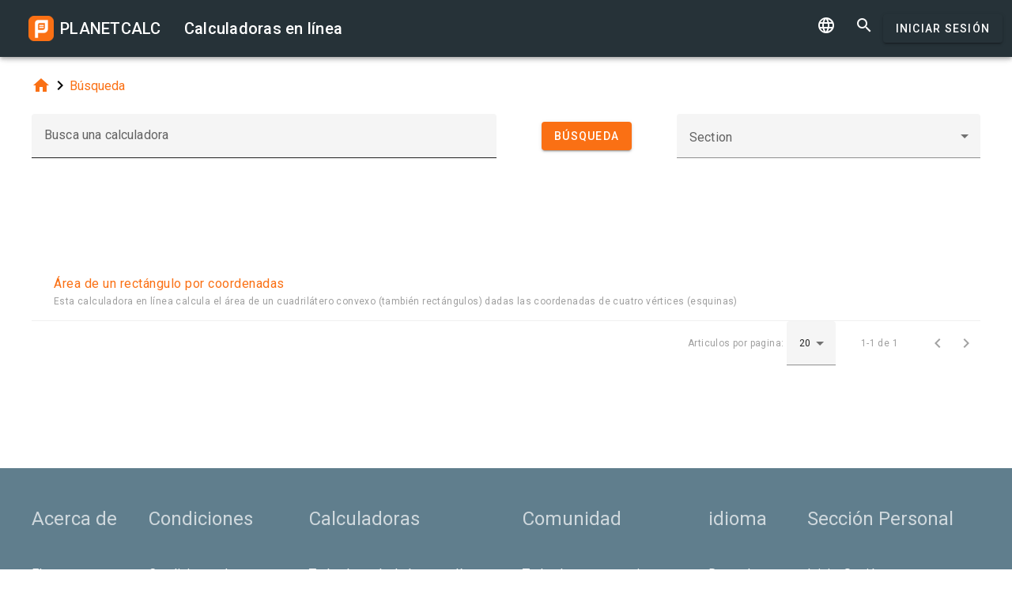

--- FILE ---
content_type: text/html; charset=UTF-8
request_url: https://es.planetcalc.com/search/?tag=12917
body_size: 4531
content:
<!doctype html><html lang="es">
<head>

	<meta charset="utf-8">
	<meta name="viewport" content="width=device-width, initial-scale=1.0">
	<link rel="preload" href="/font/pc-icons.woff2?t=2f4187228ca956c693a7216e80d6ea51" as="font" type="font/woff2" crossorigin/>
	<link rel="preconnect" href="https://fonts.gstatic.com" crossorigin/>
	<link href="https://fonts.googleapis.com/css?family=Roboto:300,400,500" rel="stylesheet">
	<link rel="preconnect" href="https://ajax.googleapis.com" crossorigin/>
	<link rel="icon" href="/favicon.svg" type="image/svg+xml">
<link rel="stylesheet" href="/style/min/planetcalc_common_3769.css">
<script async src="https://cdn.fuseplatform.net/publift/tags/2/3228/fuse.js"></script>

<style media="all">
.f_ {
	margin-top:0;
}
#search_result header, #search_result table thead { display:none;}
div.search-btn {	text-align:center;}
div.search-btn button { margin-top:10px; }
#publift_header{min-height:100px}#publift_hrec_1{min-height:250px}
@media (min-width:480px){#publift_header{min-height:60px}#publift_hrec_1{min-height:60px}}
@media (min-width:768px){#publift_header{min-height:90px}#publift_hrec_1{min-height:90px}}</style>
                                                                                                                         
<title>Calculadoras en l&iacute;nea</title>
</head>
<body id="ui_search" class="y1 search">
<div class="m1 q7 kb"><div class="q1"><div class="r1 s1 mdc-toolbar__section--shrink-to-fit" ><a href="/" class="u1 mb" title="Calculadoras en línea"><h2 class="u1">PLANETCALC <span class="cc kc">Calculadoras en línea</span></h2></a></div><div class="r1 t1" ><a id="btn_change_language_menu" class="material-icons cc n1" href="#">&#xe894;</a><a class="material-icons n1" href="/search/">&#xe8b6;</a><a href="/personal/" class="cc ob c2 g2" id="planetcalc_login">Iniciar Sesión</a></div></div><div style="min-height:0;"><div id="change_language_menu" class="nc w0 g1" tabindex="2"><ul class="z0"  role="menu" aria-hidden="true"><li id="change_language_de" class="a1" role="menuitem" tabindex="0" onclick="document.location.href='https:\/\/de.planetcalc.com\/search\/?language_select=de\u0026tag=12917';"><span class="y0"><i class="material-icons"> </i></span><span class="b1">Deutsch</span></li><li id="change_language_en" class="a1" role="menuitem" tabindex="-1" onclick="document.location.href='https:\/\/planetcalc.com\/search\/?language_select=en\u0026tag=12917';"><span class="y0"><i class="material-icons"> </i></span><span class="b1">English</span></li><li id="change_language_es" class="a1 f1" role="menuitem" tabindex="-1"><span class="y0"><i class="material-icons">&#xe5ca;</i></span><span class="b1">Español</span></li><li id="change_language_pt" class="a1" role="menuitem" tabindex="-1" onclick="document.location.href='https:\/\/pt.planetcalc.com\/search\/?language_select=pt\u0026tag=12917';"><span class="y0"><i class="material-icons"> </i></span><span class="b1">Português</span></li><li id="change_language_ru" class="a1" role="menuitem" tabindex="-1" onclick="document.location.href='https:\/\/planetcalc.ru\/search\/?language_select=ru\u0026tag=12917';"><span class="y0"><i class="material-icons"> </i></span><span class="b1">Русский</span></li><li id="change_language_zh" class="a1" role="menuitem" tabindex="-1" onclick="document.location.href='https:\/\/zh.planetcalc.com\/search\/?language_select=zh\u0026tag=12917';"><span class="y0"><i class="material-icons"> </i></span><span class="b1">中文</span></li><li id="change_language_fr" class="a1" role="menuitem" tabindex="-1" onclick="document.location.href='https:\/\/fr.planetcalc.com\/search\/?language_select=fr\u0026tag=12917';"><span class="y0"><i class="material-icons"> </i></span><span class="b1">Français</span></li></ul></div></div></div><div id="main_div" class="jb"><div class="v_"><div class="w_"><div class="x_ j0"><div class="qb"><a class="material-icons" href="/">&#xe88a;</a><i class="material-icons">&#xe5cc;</i><a href="/search/">Búsqueda</a></div></div><div class="x_ j0"><form method="get" action="/search/?language_select=es" id="dialogv6970a2ca90920"><div class="f8 w_"><div class="x_ c0"><div style="position:relative"><div class="j4 g8"><input class="l4" type="text"  name="pattern" id="dialogv6970a2ca90920_pattern"/><label class="h3" for="dialogv6970a2ca90920_pattern">Busca una calculadora</label><div class="_3"></div></div><div class="n4"><div id="hlp_dialogv6970a2ca90920_pattern" class="e4 c4"></div></div></div></div><input type="hidden" value="" id="dialogv6970a2ca90920_operation" name="operation"/><div class="x_ z_ search-btn"><div style="position:relative"><button class="c2 g2 s_" type="button" id="dialogv6970a2ca90920_searchnow"><span class="f2 ">Búsqueda</span></button>
</div></div><div class="x_ a0"><div style="position:relative"><div class="s3 _ h8"><i class="w3"></i><label class="h3 i3 h8" for="dialogv6970a2ca90920_section">Section</label><select class="t3"  name="section" id="dialogv6970a2ca90920_section"><option selected="selected"  value=""></option>
<option  value="2020">Estudio</option>
<option  value="2024">· · · Física</option>
<option  value="2023">· · · Matemática</option>
<option  value="2025">· · · · · · Geometría</option>
<option  value="2306">· · · Quimica</option>
<option  value="2021">Profesional</option>
<option  value="2027">· · · Computadoras</option>
<option  value="2030">· · · Convertidores de unidades</option>
<option  value="2314">· · · Criptografía</option>
<option  value="5978">· · · Estadísticas</option>
<option  value="2026">· · · Finanzas</option>
<option  value="2029">· · · Ingeniería</option>
<option  value="2028">· · · Navegación</option>
<option  value="6966">· · · Telecom</option>
<option  value="2022">Vida</option>
<option  value="2031">· · · Hora y Fecha</option>
<option  value="2032">· · · Salud</option>
</select><div class="_3"></div></div><div class="n4"><div id="hlp_dialogv6970a2ca90920_section" class="e4 c4"></div></div></div></div></div></form><script>function FormSearchv6970a2ca90920() {var me = this;me.id = "dialogv6970a2ca90920";me.GetElement = function () { return document.getElementById( me.id ); };me.GetEventHandlerName = function () { return "dialoghandlerv6970a2ca90920"; };this.dialog_controls = [new DialogInput("pattern", this, 0,new ElementAccessorText()),new DialogInput("operation", this, 0,new ElementAccessorHidden()),new DialogInput("searchnow", this, 0,new ElementAccessorSubmit()),new DialogInput("section", this, 0,new ElementAccessorSelect())];me.dialog_controls._all ={};me.dialog_controls.forEach( function( e ) { if (me[e.id]===undefined) me[e.id] = e; me.dialog_controls._all[e.id] = e;} );this.addHandler = function ( handler ) {this.dialog_controls.forEach(function(c) { c.addHandler( handler);});};this.SetValues = function ( values ) {this.dialog_controls.forEach(function(c) {if ( values[c.id]!==undefined ) { c.SetValue( values[c.id] ); }});};this.Clear = function ( ) {this.dialog_controls.forEach(function( c) { c.ResetValue();});};this.SetDefaultValues = function () { this.Clear();};this.GetValues = function () {var ret = {}; this.dialog_controls.forEach(function( c) { ret[c.id] = c.GetValue();});return ret;};this.Validate = function ( ) {for(var i=0;i<me.dialog_controls.length;++i) if (!me.dialog_controls[i].Validate()) return false; return true;};this.layout = function ( ) {}};document.addEventListener("DOMContentLoaded", function(event) {var dlg = new FormSearchv6970a2ca90920();
var hd = new function () {
			this.initdialog = function( dlg ) {
				this.Dialog = dlg;
			}
			this.oncommand = function( id ) {
				if ( id == "tag" ) { this.Dialog.section.SetValue(""); this.Dialog.GetElement().submit(); }
				if ( id == "clear" ) { this.Dialog.pattern.SetValue(""); this.Dialog.GetElement().submit(); }
			}
			this.onchanged = function( id ) {
				switch( id ) {
				case "section": this.Dialog.tag.SetValue("");
				case "tag" : this.Dialog.GetElement().submit(); break;
				}
			}
		};
hd.initdialog(dlg);dlg.addHandler(hd);window.dialoghandlerv6970a2ca90920 = hd;});</script></div><div class="x_ j0"><div id="publift_header" data-fuse="22916172279"></div><div class="n" id="search_result"><header><h4 class="_2 o" title="Resultados de la búsqueda">Resultados de la búsqueda</h4><span class="n9 x"></span></header><table ><thead><tr><th class="pc-column-header o9"><i class="material-icons hb x">&#xe5d8;</i><i class="material-icons y x">&#xe5db;</i>Nombre</th></tr><tbody><tr class="fb"><td><a href="/8580/">&Aacute;rea de un rect&aacute;ngulo por coordenadas</a><div class="z">Esta calculadora en l&iacute;nea calcula el &aacute;rea de un cuadril&aacute;tero convexo &lpar;tambi&eacute;n rect&aacute;ngulos&rpar; dadas las coordenadas de cuatro v&eacute;rtices &lpar;esquinas&rpar;</div></td></tr></tbody></table><footer class="w"><span class="pc-paging-items">Articulos por pagina: </span><div class="s3 _ "><i class="w3"></i><select class="t3" id="search_result_page" ><option  value="5">5</option>
<option  value="10">10</option>
<option selected="selected"  value="20">20</option>
<option  value="50">50</option>
<option  value="100">100</option>
<option  value="1000">1000</option>
</select><div class="_3"></div></div><span data-pattern="%1 de %2" data-pagesize="20" class="cb"></span><button type="button" class="vb c2 pc-button-prev" title="Pagina anterior"><i class="material-icons">&#xe5cb;</i></button><button type="button" class="vb c2 pc-button-next" title="Siguiente pagina"><i class="material-icons">&#xe5cc;</i></button></footer></div><script>function TableHandlersearch_result( accessor ){var opts = { xcel:false, accessor:accessor, formatters : [{ name:"name",formatter:{Format:function(cn,rec){return "<a href=\"/" + rec["pkID"] + "/\">" + rec["name"] + "</a><div class=\"z\">" + rec["description"]+"</div>";}}}
],adapter:null,table : document.getElementById("search_result")}; TableBaseHandler.call( this, opts );
		};document.addEventListener("DOMContentLoaded", function(){TableHandlersearch_result.prototype = Object.create(TableBaseHandler.prototype);TableHandlersearch_result.prototype.constructor =TableHandlersearch_result; var handler = new TableHandlersearch_result(new function() {
			var me = this;
			var url = "/service/artefacts/search/"; 
			var qc = { }; qc.from=0;qc.items=20;qc.sortcolumn="1";qc.sortdirection="ASC";qc.pattern="";qc.tag="12917";qc.section="";qc.corrected=null;qc.type="2,100";qc.maxitems=500;var initdata ={"params": {"from": 0,"items": 20,"sortcolumn": 1,"sortdirection": "ASC","pattern": "","tag": 12917,"section": "","corrected": null,"type": "2,100","maxitems": 500},"summary": {"total": 1},"recordset":null};this.update = function ( index, record, complete ) {
	}
	this.insert = function ( record, complete ) {
	}
	this.insertMany = function ( records, complete ) {
	}
	this.delete = function ( indexes, records, complete ) {
	}
	this.getRecords = function ( start,size,sortCol,sortAsc,formatters, complete ) {
	if ( initdata ) {
		var obj = initdata;
		initdata = null;
		complete( obj.recordset, obj.params.from, obj.summary.total );
	
		return;
	}
	qc.from=start,qc.items=size; 
	if ( sortCol>=0 && sortCol<formatters.length && sortAsc!==undefined ) {
		qc.sortcolumn = formatters[sortCol].name;
		qc.sortdirection = sortAsc?"ASC":"DESC";
	}
	BSMakePOSTRequest( url, 
	{ "OnResponse" : function ( obj ) {
		complete( obj.recordset, obj.params.from, obj.summary.total );
	
	}},qc ); 
	}
	});});</script><div id="publift_hrec_1" data-fuse="22916193052"></div></div>
</div>
</div>
</div><!-- container-->
	<div class="horizontal_divider"></div>
	<footer class="t7">
	<ol >
		<li><h4>Acerca de</h4></li>
		<li><a href="/about/">El proyecto</a></li>
		<li><a class="inline" href="//twitter.com/planetcalc" rel="nofollow" ><i class="material-icons">&#xf303;</i></a>
				</li>
	</ol>

	<ol >
		<li><h4>Condiciones</h4></li>
		<li><a href="/terms/">Condiciones de uso</a></li>  
		<li><a href="/privacy/">Política de privacidad</a></li>
	</ol>
	<ol >
		<li><h4>Calculadoras</h4></li>
		<li><a href="/all/">Todas las calculadoras en línea</a></li>
	</ol>
	<ol >
		<li><h4>Comunidad</h4></li>
		<li><a href="/comments/">Todas las conversaciones</a></li>
		<li><a href="/allrequests/">Todas las peticiones</a></li>
		<li><a href="/sofia/">Galería de Sofía</a></li>
		<li><a href="/dev/">Para los desarrolladores</a></li>
	</ol>
	<ol >
		<li><h4>idioma</h4></li>
<li><a href="#" onclick="document.location.href='https:\/\/de.planetcalc.com\/search\/?language_select=de\u0026tag=12917'" title="Deutsch">Deutsch</a></li><li><a href="#" onclick="document.location.href='https:\/\/planetcalc.com\/search\/?language_select=en\u0026tag=12917'" title="English">English</a></li><li><a href="#" onclick="document.location.href='https:\/\/es.planetcalc.com\/search\/?language_select=es\u0026tag=12917'" title="Español">Español</a></li><li><a href="#" onclick="document.location.href='https:\/\/pt.planetcalc.com\/search\/?language_select=pt\u0026tag=12917'" title="Português">Português</a></li><li><a href="#" onclick="document.location.href='https:\/\/planetcalc.ru\/search\/?language_select=ru\u0026tag=12917'" title="Русский">Русский</a></li><li><a href="#" onclick="document.location.href='https:\/\/zh.planetcalc.com\/search\/?language_select=zh\u0026tag=12917'" title="中文">中文</a></li><li><a href="#" onclick="document.location.href='https:\/\/fr.planetcalc.com\/search\/?language_select=fr\u0026tag=12917'" title="Français">Français</a></li>	</ol>
	<ol >
		<li><h4>Sección Personal</h4></li>
		<li><a href="/personal/">
Iniciar Sesión</a>
</li>
	</ol>
	<div class="pb">Copyright &copy; PlanetCalc versión:
	3.1.3794.0	</div>
</footer>
<script>if ( PCL===undefined ) {var PCL = {};}
	PCL.language_id='es';
PCL.minutes_ago_one="hace %1 minuto";PCL.minutes_ago_other="hace %1 minutos";PCL.hours_ago_one="hace %1 hora";PCL.hours_ago_other="hace %1 horas";PCL.days_ago_one="hace %1 día";PCL.days_ago_other="hace %1 días";PCL.months_ago_one="hace %1 mes";PCL.months_ago_other="hace %1 meses";PCL.years_ago_one="hace %1 año";PCL.years_ago_other="hace %1 años";PCL.all="todo";PCL.x_of_y="%1 de %2";PCL.items_per_page="Articulos por pagina";PCL.next_page="Siguiente pagina";PCL.prev_page="Pagina anterior";PCL.err_data_too_long="El tamaño de los datos de cálculo es %1. Sus datos de cálculo son demasiado grandes. Solo podemos pagar %2.";PCL.userdata="El cálculo fue guardado %2 por <a href=\"/personal/authorinfo/?id=%3\" rel=\"nofollow\">%1</a>";		PCL.pluralCodes = ['zero','one','two','few','many'];
	PCL.ordinalIR = function( n ) {
		var i = n, w=0,f=0,t=0,v=0;
		return "other";	}
	PCL.cardinalIR = function( n ) {
		var i = n, w=0,f=0,t=0,v=0;
		if (n==1) return PCL.pluralCodes[1];return "other";	}
	PCL.getOrdinal = function(n){
		return PCL['ordinal_' + PCL.ordinalIR( n )];
	}
</script>
<script src="https://ajax.googleapis.com/ajax/libs/jquery/3.6.0/jquery.min.js" crossorigin="anonymous"></script><script src="/lib/min/3768/pla_a_3768.js"></script><script>
PLANETCALC.init();
</script>
</body>
</html>


--- FILE ---
content_type: text/html; charset=utf-8
request_url: https://www.google.com/recaptcha/api2/aframe
body_size: 267
content:
<!DOCTYPE HTML><html><head><meta http-equiv="content-type" content="text/html; charset=UTF-8"></head><body><script nonce="oIkOs8ijZEBPUVek5Kmsfw">/** Anti-fraud and anti-abuse applications only. See google.com/recaptcha */ try{var clients={'sodar':'https://pagead2.googlesyndication.com/pagead/sodar?'};window.addEventListener("message",function(a){try{if(a.source===window.parent){var b=JSON.parse(a.data);var c=clients[b['id']];if(c){var d=document.createElement('img');d.src=c+b['params']+'&rc='+(localStorage.getItem("rc::a")?sessionStorage.getItem("rc::b"):"");window.document.body.appendChild(d);sessionStorage.setItem("rc::e",parseInt(sessionStorage.getItem("rc::e")||0)+1);localStorage.setItem("rc::h",'1768989389727');}}}catch(b){}});window.parent.postMessage("_grecaptcha_ready", "*");}catch(b){}</script></body></html>